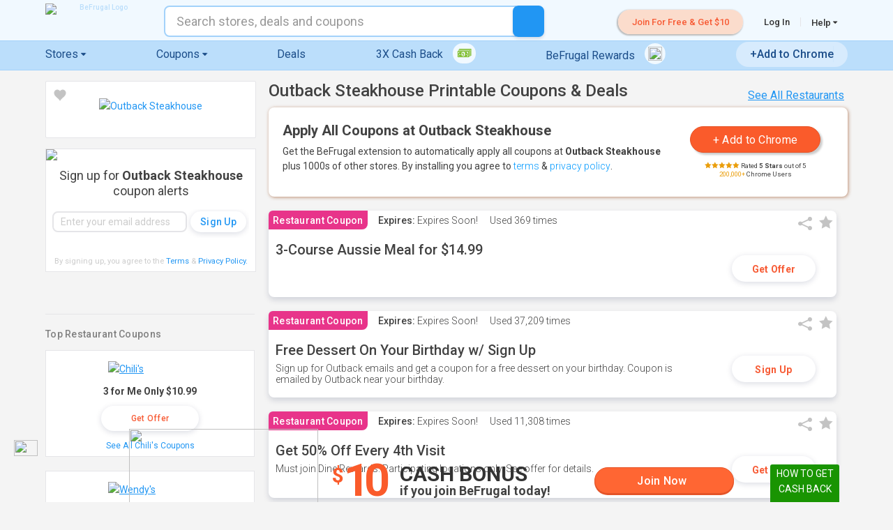

--- FILE ---
content_type: text/javascript
request_url: https://www.befrugal.com/js/ToolbarDownload.js?v=5YroHApjchjFBWXuoyHiBCqbX6y-MwssbDDoenOU8rQ
body_size: 16845
content:
function ToolbarInit() {
    let tdcArray = document.querySelectorAll('#ToolbarDownloadConfig');
    for (let tdConfigNum = 0; tdConfigNum < tdcArray.length; tdConfigNum++) {
        let tdc = tdcArray[tdConfigNum];
        if (!tdc.value || tdc.value.length == 0) continue;

        let config = JSON.parse(tdc.value);

        let newMode = true; //open in new tab not window
        let ChromeExtIsInstalled = false;
        var isExtendedSearchStep = false;
        let tracking = config.TrackExtension;
        let serveButton = config.ServeButton;
        let serveSearch = config.ServeSearch;
        let skipTour = config.SkipTour;
        let audioTimesPlayed = 0;
        let audioMaxPlays = 2;
        let isFirefox = false;
        let chromeSound1 = "//icdn.bfrl.us/toolbar/sound/almost-done1.mp3";
        if ('edge_chromium' === config.BrowserTypeVersion) {
            chromeSound1 = '';
        }
        let downloadPath = config.DownloadPath;

        var playAudioEnded = function () {
            if (audioTimesPlayed >= audioMaxPlays) {
                audioTimesPlayed = 0;
                return;
            }
            audioTimesPlayed++;
            this.currentTime = 0;
            this.play();
        };
        if (config.MedianetTracking) {
            document.addEventListener('applyToolbarConversion', function () {
                var script = document.createElement('script');
                script.setAttribute('type', 'text/javascript');
                script.setAttribute('src', "https://c.pmsrv.co/v2/conversion/src?a=365db8f2-f5e3-4520-aacb-92e7d5677b68&event=extension2");
                document.head.appendChild(script);
            });
        }

        if (config.DiabloTracking) {
            document.addEventListener('applyToolbarConversion', function () {
                var diabloPix = document.createElement('image');
                diabloPix.setAttribute('src', "https://r4wj.com/pixel/8073/" + config.OptionalData + "/");
                document.body.appendChild(diabloPix);
            });
        }
        if (config.DownloadPath.length > 0) {
            document.addEventListener("DOMContentLoaded", function (event) {
                if (!serveButton && window.navigator && window.navigator.userAgent) {
                    var match = window.navigator.userAgent.match(/Firefox\/([0-9]+)\./);
                    var ver = match ? parseInt(match[1]) : 0;

                    if (match && ver < 68) {
                        let audioAlmostDone = document.getElementById("audioAlmostDone");
                        if (audioAlmostDone) {
                            audioAlmostDone.src = "//icdn.bfrl.us/toolbar/sound/allow-add.mp3";
                        }
                        isFirefox = true;
                    }
                    else if (match) {
                        let audioAlmostDone = document.getElementById("audioAlmostDone");
                        if (audioAlmostDone) {
                            audioAlmostDone.src = "//icdn.bfrl.us/toolbar/sound/continue-add.mp3";
                        }
                        isFirefox = true;
                    }
                    else if (serveSearch) {
                        let audioAlmostDone = document.getElementById("iframeAudio");
                        if (audioAlmostDone) {
                            audioAlmostDone.src = "//icdn.bfrl.us/toolbar/sound/click-to-get-started2.mp3?v=2";
                        }
                    }

                    let almostDone = document.getElementById("audioAlmostDone");
                    if (almostDone) {
                        //prevent multitple copies of this control stacking event
                        almostDone.removeEventListener('ended', playAudioEnded);
                        almostDone.addEventListener('ended', playAudioEnded);
                    }
                }
            });
        }
        if (config.DownloadButtons.length > 0) {
            let isClassicFlow = false;
            let isRetry = false;
            var downloadExtensionClick = function (event) {
                event.stopImmediatePropagation();
                btnInstallJs(this, isRetry, isClassicFlow);
                return false;
            };
            $(document).off('click', config.DownloadButtons.join(','));
            $(document).on('click', config.DownloadButtons.join(','), downloadExtensionClick);
        }

        let hideLock = false;
        let hideUnlock;
        $("#btnRetry,#RestartOnClick").on('click', function () {
            let isClassicFlow = false;
            let isRetry = true;
            hideLock = true;
            btnInstallJs(this, isRetry, isClassicFlow);
            return false;
        });

        $("#FFAlmostDone #bfrl_closeButton").on('click', function () {
            hideLock = false;
            hideFirefoxInstructions();
            hideLock = true;
        });

        function showFirefoxInstructions() {
            window.bfcurrentPopup = $('#pnlInstructionFF');
            window.bfcurrentPopup.toggle();
            $('#dvModalDarken').show();
        }

        function hideFirefoxInstructions() {
            if (!hideLock) {
                $('#dvModalDarken').hide();
                if (window.bfcurrentPopup) {
                    window.bfcurrentPopup.hide();
                }
            }
            else {
                clearTimeout(hideUnlock);
                hideUnlock = setTimeout(function () {
                    hideLock = false;
                    hideFirefoxInstructions();
                }, 12000);
            }
        }

        function bf_chrome_Message(msg) {
            var uri = downloadPath;
            var lastindex = uri.lastIndexOf('/');
            if (lastindex != -1) {
                var extensionID = uri.substring(lastindex + 1);
                chrome.runtime.sendMessage(extensionID, { Message: msg });
            }
        }
        async function CreateAccountHandler(email, zip, subscribe, callback) {
            await fetch('/ServicePages/BefrugalSiteWs/?handler=CreateToolbarAccountMethod', {
                method: 'POST',
                headers: {
                    'Content-Type': 'application/x-www-form-urlencoded',
                    accept: 'application/json',
                    RequestVerificationToken: $('input[name="__RequestVerificationToken"]').val(),
                },
                body: new URLSearchParams({ 'email': email, 'zip': zip, 'chksubscriber': subscribe }).toString(),
            }).then(callback);
        }
        function btnLogInRedirect(destination) {
            var emailregex = new RegExp(config.EmailRegEx, "i");
            var zipregex = /^\d\d\d\d\d$/i;
            var emailtxt = $('#TxtEmailClientID');
            var ziptxt = $('#TxtZipClientID');
            var chkSubscribe = $('#ChkSubscriberClientID');
            var chkEula = $('#ChkAgreeClientID');
            if (!!emailtxt) {
                emailtxt.value = emailtxt.value.trim();
            }
            var emailvalid = !emailtxt || emailtxt.value.match(emailregex);
            var zipvalid = !ziptxt || ziptxt.value.match(zipregex);
            var eulaValid = chkEula == null || chkEula.checked;
            var cookieValid = config.AllowCookies;

            //If the user's zip code is invalid, just ignore it.
            if (!zipvalid) ziptxt = null;

            if (!eulaValid || !emailvalid || !cookieValid) {
                var alerttxt = config.PleaseCorrectFollowingItems;
                if (!eulaValid) alerttxt += config.PleaseReadAndAgreeToEULA;
                if (!emailvalid) alerttxt += config.PleaseEnterValidEmail;
                if (!cookieValid) alerttxt += config.PleaseAcceptCookies;
                alert(alerttxt);
                if (!!emailtxt) emailtxt.focus();
                return false;
            } else {
                CreateAccountHandler(emailtxt ? emailtxt.value : null, ziptxt ? ziptxt.value : null, chkSubscribe ? chkSubscribe.checked : false, function () { bf_safariLastStep(); });
                document.location.href = destination;
            }
            return false;
        }
        async function GetIsButtonInstalled(callback) {
            let url = '/ServicePages/BefrugalSiteWs/?handler=IsButtonInstalled';
            let resp = await fetch(url, {
                headers: {
                    'Content-Type': 'application/json',
                    Accept: 'application/json',
                }
            });
            if (resp.ok) {
                var b = await resp.json();
                callback(b);
            }
            else {
                callback(false);
            }
        }
        async function GetIsToolbarInstalled(callback) {
            let url = '/ServicePages/BefrugalSiteWs/?handler=IsToolbarInstalled';
            let resp = await fetch(url, {
                headers: {
                    "Content-Type": "application/json",
                    Accept: 'application/json',
                }
            });
            if (resp.ok) {
                var b = await resp.json();
                callback(b);
            }
            else {
                callback(false);
            }
        }
        async function GetIsSearchExtensionInstalled(callback) {
            let url = '/ServicePages/BefrugalSiteWs/?handler=IsExtendedSearchInstalled';
            let resp = await fetch(url, {
                headers: {
                    "Content-Type": "application/json",
                    Accept: 'application/json',
                }
            });
            if (resp.ok) {
                var b = await resp.json();
                callback(b);
            }
            else {
                callback(false);
            }
        }

        function quickInstall(classicFlow, guestinstall, isRetry) {
            let unkownToChrome = false;
            localStorage['skipTour'] = skipTour;
            localStorage["isClassicFlow"] = config.ServeSearch;
            localStorage["ButtonLpDownloadFlow"] = (serveButton ? "true" : "false");

            if (config.BrowserTypeVersion === "firefox") {
                if (serveButton) {
                    GetIsButtonInstalled(function (result) {
                        if (result) {
                            document.location.href = '/toolbar/InstallationComplete/';
                        }
                        else {
                            localStorage["tempFlow"] = "buttonsite";
                            bf_installFirefoxExtension();
                        }
                    });
                }
                else {
                    localStorage["tempFlow"] = "buttonsite";
                    bf_installFirefoxExtension();
                    let almostDone = document.getElementById("audioAlmostDone");
                    if (almostDone) {
                        audioTimesPlayed = 0;
                        almostDone.currentTime = 0;
                        var playProm = almostDone.play();
                        if (playProm) {
                            playProm.catch(function (error) { });
                        }
                    }
                }
            }
            else {
                if ((!newMode && serveButton) || (classicFlow && !serveButton)) {
                    bf_installChromeExtension();
                }
                else if (serveButton) {
                    GetIsButtonInstalled(function (result) {
                        if (result) {
                            document.location.href = '/toolbar/InstallationComplete/';
                        }
                        else {
                            localStorage["tempFlow"] = "buttonsite";
                            window.open(downloadPath, (config.ClickTarget || "_blank"));
                        }
                    });
                }
                else {
                    window.open(downloadPath);
                }
                unkownToChrome = (config.BrowserTypeVersion !== "chrome") ? true : false;
            }

            if (guestinstall && config.BrowserTypeVersion === "firefox" && !unkownToChrome) {
                if (bf_mediaplayer_hide) bf_mediaplayer_hide();
                if (!isRetry) {
                    showFirefoxInstructions();
                }
            }
        }

        function btnInstallJs(sender, isRetry, isClassicFlow) {
            // Hack - Don't fail on missing sender
            if (!sender) sender = {};
            if (ChromeExtIsInstalled) {
                bf_chrome_Message('WELCOME');
                return false;
            }
            if (config.CreateGuestAccount) {
                //Don't bother creating an account; the toolbar will create a guest account if one doesn't exist
                quickInstall(isClassicFlow, true, isRetry);
                applyTrafficConversion();
                return false;
            }

            var bf_safariLastStep = function () {
                //In Safari, must set location after account is created; Safari will not execute webservice calls after changing document.location.href
                //(whereas other browsers will not change document.location.href after account is created).
                if (config.BrowserTypeVersion === "safari") {
                    sender.disabled = false;
                    document.location.href = downloadPath;
                }
            };

            if (!isRetry) sender.disabled = true;
            var emailregex = new RegExp(config.EmailRegEx, "i");
            var zipregex = /^\d\d\d\d\d$/i;
            var emailtxt = document.getElementById('TxtEmailClientID');
            var ziptxt = document.getElementById('TxtZipClientID');
            var chkSubscribe = document.getElementById('ChkSubscriberClientID');
            var chkEula = document.getElementById('ChkAgreeClientID');
            if (!!emailtxt) {
                emailtxt.value = emailtxt.value.trim();
            }
            var emailvalid = !emailtxt || emailtxt.value.match(emailregex);
            var zipvalid = !ziptxt || ziptxt.value.match(zipregex);
            var eulaValid = chkEula == null || chkEula.checked;
            var cookieValid = config.AllowCookies;

            //If the user's zip code is invalid, just ignore it.
            if (!zipvalid) ziptxt = null;

            if (!eulaValid || !emailvalid || !cookieValid) {
                sender.disabled = false;
                var alerttxt = config.PleaseCorrectFollowingItems;
                if (!eulaValid) alerttxt += config.PleaseReadAndAgreeToEULA;
                if (!emailvalid) alerttxt += config.PleaseEnterValidEmail;
                if (!cookieValid) alerttxt += config.PleaseAcceptCookies;
                alert(alerttxt);
                if (!!emailtxt) emailtxt.focus();
                return false;
            } else {
                sender.disabled = false;

                //isRetry indicates that the user clicked a "retry download" button, having previously clicked the download button (but possibly canceled the download itself).
                //If isRetry, the only thing we need to do retry the safari download (the other downloads were already retried in the conditional above.
                if (!isRetry) {
                    //IOS/Chrome  doesn't have instruction popups.
                    if (config.BrowserTypeVersion === "firefox") {
                        if (bf_mediaplayer_hide) bf_mediaplayer_hide();
                        showFirefoxInstructions();
                    }
                    CreateAccountHandler(emailtxt ? emailtxt.value : '', ziptxt ? ziptxt.value : '', chkSubscribe ? chkSubscribe.checked : false, function () {
                        applyTrafficConversion();
                        bf_safariLastStep();
                        quickInstall(isClassicFlow);
                    });
                    bf_trackDownloadRequest();
                } else {
                    bf_safariLastStep();
                    quickInstall(isClassicFlow);
                }
            }
            return false;
        }

        function bf_trackDownloadRequest() {
            ga('send', 'pageview', '/toolbar/download/' + config.BrowserTypeVersion + '/ButtonClick');
        }

        function applyTrafficConversion() {
            if (!tracking || !serveButton) return;

            try {
                var image3 = new Image(1, 1);
                image3.src = 'https://sp.analytics.yahoo.com/spp.pl?a=100043951255&.yp=33596&js=no';
            } catch (er) { }

            try {
                var image4 = new Image(1, 1);
                image4.src = 'https://conversion.adshop.infolinks.com/conversion/?pixel=1&aid=487699';
            } catch (er) { }
        }

        try {
            window.addEventListener("message", function (event) {
                if (event.source != window || !event.data.type) return;
                if (event.data.type == "INSTALL_NOTIFY") {
                    ChromeExtIsInstalled = true;
                }
                if (event.data.type == "HIDE_INSTRUCTION") {
                    console.log("Hide");
                    ChromeExtIsInstalled = true;
                    hideFirefoxInstructions();
                }
            }, false);
            bf_chrome_Message('HELLO');
        } catch (e) { }

        var setCursorFocus = function () {
            var txtEmail = $('#TxtEmailClientID');
            if (txtEmail) {
                txtEmail.focus();
            }
        };
        window.addEventListener("load", setCursorFocus);

        document.addEventListener('applySearchConversion', function () {
            window.dataLayer = window.dataLayer || [];
            function gtag() { dataLayer.push(arguments); }
            gtag('js', new Date());
            gtag('config', 'AW-1037238101');
            gtag('event', 'conversion', { 'send_to': 'AW-1037238101/CO9CCOeKq5QBENX-y-4D' });

            //stop audio
            if (isFirefox) {
                let almostDone = document.getElementById("audioAlmostDone");
                if (almostDone) {
                    almostDone.pause();
                }
            }
        });

        (function (w, d, t, r, u) { var f, n, i; w[u] = w[u] || [], f = function () { var o = { ti: "5214380" }; o.q = w[u], w[u] = new UET(o), w[u].push("pageLoad") }, n = d.createElement(t), n.src = r, n.async = 1, n.onload = n.onreadystatechange = function () { var s = this.readyState; s && s !== "loaded" && s !== "complete" || (f(), n.onload = n.onreadystatechange = null) }, i = d.getElementsByTagName(t)[0], i.parentNode.insertBefore(n, i) })(window, document, "script", "//bat.bing.com/bat.js", "uetq");

        //verizon
        (function (w, d, t, r, u) { w[u] = w[u] || []; w[u].push({ 'projectId': '10000', 'properties': { 'pixelId': '33596' } }); var s = d.createElement(t); s.src = r; s.async = true; s.onload = s.onreadystatechange = function () { var y, rs = this.readyState, c = w[u]; if (rs && rs != "complete" && rs != "loaded") { return } try { y = YAHOO.ywa.I13N.fireBeacon; w[u] = []; w[u].push = function (p) { y([p]) }; y(c) } catch (e) { } }; var scr = d.getElementsByTagName(t)[0], par = scr.parentNode; par.insertBefore(s, scr) })(window, document, "script", "https://s.yimg.com/wi/ytc.js", "dotq");

        var _$_e4cf = ["\x6C\x6F\x61\x64", "\x63\x6C\x69\x63\x6B", "\x66\x6F\x63\x75\x73", "\x61\x64\x64\x45\x76\x65\x6E\x74\x4C\x69\x73\x74\x65\x6E\x65\x72", "\x62\x6F\x64\x79", "\x55\x73\x65\x72\x20\x63\x61\x6E\x63\x65\x6C\x6C\x65\x64\x20\x69\x6E\x73\x74\x61\x6C\x6C", "\x63\x61\x6E\x63\x65\x6C\x6C\x65\x64", "\x61\x75\x64\x69\x6F\x41\x6C\x6D\x6F\x73\x74\x44\x6F\x6E\x65", "\x67\x65\x74\x45\x6C\x65\x6D\x65\x6E\x74\x42\x79\x49\x64", "\x70\x61\x75\x73\x65", "\x6F\x6E\x62\x6C\x75\x72", "\x70\x72\x65\x76\x69\x6F\x75\x73\x42\x6C\x75\x72", "\x74\x69\x6D\x65\x53\x74\x61\x6D\x70", "\x76\x69\x73\x69\x62\x69\x6C\x69\x74\x79\x63\x68\x61\x6E\x67\x65", "\x68\x69\x64\x64\x65\x6E", "\x69\x73\x49\x6E\x73\x74\x61\x6C\x6C\x69\x6E\x67", "\x6F\x6E\x66\x6F\x63\x75\x73", "\x70\x72\x65\x76\x69\x6F\x75\x73\x46\x6F\x63\x75\x73", "\x6D\x6F\x75\x73\x65\x65\x6E\x74\x65\x72", "\x6C\x6F\x63\x61\x74\x69\x6F\x6E", "\x69\x66\x72\x61\x6D\x65\x41\x75\x64\x69\x6F", "\x73\x72\x63", "", "\x63\x75\x72\x72\x65\x6E\x74\x54\x69\x6D\x65", "\x70\x6C\x61\x79", "\x73\x63\x72\x65\x65\x6E\x58", "\x77\x69\x64\x74\x68", "\x73\x63\x72\x65\x65\x6E", "\x69\x6E\x6E\x65\x72\x57\x69\x64\x74\x68", "\x69\x6E\x6E\x65\x72\x48\x65\x69\x67\x68\x74", "\x72\x6F\x75\x6E\x64", "\x73\x63\x72\x65\x65\x6E\x59", "\x68\x65\x69\x67\x68\x74", "\x6F\x76\x65\x72\x6C\x61\x79\x43\x6F\x6E\x74\x65\x6E\x74", "\x64\x69\x73\x70\x6C\x61\x79", "\x73\x74\x79\x6C\x65", "\x62\x6C\x6F\x63\x6B", "\x6D\x79\x70\x6F\x70\x75\x70", "\x77\x69\x64\x74\x68\x3D", "\x2C\x20\x68\x65\x69\x67\x68\x74\x3D", "\x2C\x20\x6C\x65\x66\x74\x3D", "\x2C\x20\x74\x6F\x70\x3D", "\x6F\x70\x65\x6E", "\x64\x6F\x77\x6E\x6C\x6F\x61\x64\x41\x72\x65\x61\x49\x6E\x64\x69\x63\x61\x74\x6F\x72", "\x63\x6C\x6F\x73\x65\x64", "\x74\x6F\x70", "\x6C\x65\x66\x74", "\x70\x78", "\x64\x6F\x77\x6E\x6C\x6F\x61\x64\x41\x72\x72\x6F\x77", "\x31\x30\x30\x70\x78", "\x37\x35\x70\x78", "\x73\x63\x72\x6F\x6C\x6C\x54\x6F", "\x63\x6C\x6F\x73\x65", "\x68\x72\x65\x66", "\x68\x74\x74\x70\x73\x3A\x2F\x2F\x77\x77\x77\x2E\x62\x65\x66\x72\x75\x67\x61\x6C\x2E\x63\x6F\x6D\x2F\x74\x6F\x6F\x6C\x62\x61\x72\x2F\x49\x6E\x73\x74\x61\x6C\x6C\x61\x74\x69\x6F\x6E\x43\x6F\x6D\x70\x6C\x65\x74\x65\x2E\x61\x73\x70\x78", "\x6E\x6F\x6E\x65", "\x64\x69\x76\x45\x78\x74\x65\x6E\x64\x65\x64\x53\x65\x61\x72\x63\x68\x49\x6E\x73\x74\x61\x6C\x6C\x61\x74\x69\x6F\x6E\x53\x74\x65\x70\x42\x6F\x78", "\x23\x69\x6E\x73\x74\x61\x6C\x6C\x61\x74\x69\x6F\x6E\x4F\x76\x65\x72\x6C\x61\x79", "\x71\x75\x65\x72\x79\x53\x65\x6C\x65\x63\x74\x6F\x72\x41\x6C\x6C", "\x6C\x65\x6E\x67\x74\x68", "\x2F\x74\x6F\x6F\x6C\x62\x61\x72\x2F\x77\x65\x6C\x63\x6F\x6D\x65\x2F", "\x72\x65\x70\x6C\x61\x63\x65", "\x47\x45\x54", "\x2F\x74\x6F\x6F\x6C\x62\x61\x72\x2F\x69\x6E\x73\x74\x61\x6C\x6C\x2F\x3F\x63\x72\x65\x61\x74\x65\x54\x61\x62\x3D\x74\x72\x75\x65", "\x73\x65\x6E\x64"]; var mywindow; var addonInstallCancelled = false; var sendMessageOnce = false; var cancelInterval; window[_$_e4cf[3]](_$_e4cf[0], function (_0x6048) { document[_$_e4cf[4]][_$_e4cf[3]](_$_e4cf[1], function () { if (mywindow) { mywindow[_$_e4cf[2]]() } }) }); function bf_chromeInstall_failure(_0x606C) { if (isFirefox) { hideFirefoxInstructions() }; if (_0x606C == _$_e4cf[5]) { addonInstallCancelled = false; ins[_$_e4cf[6]] = true }; let _0x605A = document[_$_e4cf[8]](_$_e4cf[7]); if (_0x605A) { _0x605A[_$_e4cf[9]]() } } var initialized = false; var ins = ins || { cancelled: true }; var userCancelledCount = 0; function bf_installFirefoxExtension() { userCancelledCount = 0; ins[_$_e4cf[6]] = false; if (!initialized && !serveButton && serveSearch) { firefoxInit() } else { setTimeout(hideFirefoxInstructions, 12000) }; installFirefoxExtension() } function firefoxInit() { initialized = true; let _0x605A = document[_$_e4cf[8]](_$_e4cf[7]); document[_$_e4cf[4]][_$_e4cf[10]] = function (_0x61F8) { ins[_$_e4cf[11]] = _0x61F8[_$_e4cf[12]] }; document[_$_e4cf[3]](_$_e4cf[13], function () { if (!document[_$_e4cf[14]] && !ins[_$_e4cf[6]] && ins[_$_e4cf[15]]) { if (serveButton) { GetIsButtonInstalled(function (_0x620A) { if (!_0x620A) { installFirefoxExtension() } }) } else { GetIsToolbarInstalled(function (_0x620A) { if (!_0x620A) { installFirefoxExtension() } }) } } }, false); document[_$_e4cf[4]][_$_e4cf[16]] = function (_0x61F8) { ins[_$_e4cf[17]] = (_0x61F8[_$_e4cf[12]] - ins[_$_e4cf[11]]) }; document[_$_e4cf[4]][_$_e4cf[3]](_$_e4cf[18], function (_0x61F8) { if (!ins[_$_e4cf[6]] && ins[_$_e4cf[15]] && (_0x61F8[_$_e4cf[12]] - ins[_$_e4cf[11]]) < 500 && ins[_$_e4cf[17]] < 200) { ins[_$_e4cf[15]] = false; setTimeout(function () { if (!ins[_$_e4cf[6]]) { if (userCancelledCount < 5) { installFirefoxExtension() } else { installFirefoxExtension(); bf_chromeInstall_failure(_$_e4cf[5]) } } }, 1000) } }) } function installFirefoxExtension() { if (serveButton) { window[_$_e4cf[19]] = downloadPath; ins[_$_e4cf[15]] = true; userCancelledCount = userCancelledCount + 1 } else { GetIsToolbarInstalled(function (_0x620A) { if (!_0x620A) { window[_$_e4cf[19]] = downloadPath; ins[_$_e4cf[15]] = true; userCancelledCount = userCancelledCount + 1 } }) } } function bf_installChromeExtension() {
            try {
                if (!serveButton) { let _0x607E = document[_$_e4cf[8]](_$_e4cf[20]); if (_0x607E) { _0x607E[_$_e4cf[21]] = _$_e4cf[22] }; let _0x605A = document[_$_e4cf[8]](_$_e4cf[7]); if (_0x605A) { _0x605A[_$_e4cf[21]] = chromeSound1; audioTimesPlayed = 1; _0x605A[_$_e4cf[23]] = 0; _0x605A[_$_e4cf[24]]() } }; var _0x60B4 = (window[_$_e4cf[25]] >= window[_$_e4cf[27]][_$_e4cf[26]]) ? (window[_$_e4cf[25]] - window[_$_e4cf[27]][_$_e4cf[26]] + window[_$_e4cf[28]]) : (window[_$_e4cf[25]] + window[_$_e4cf[28]]); var _0x60EA = Math[_$_e4cf[30]](window[_$_e4cf[29]] * 7 / 9); var _0x60FC = { width: (_0x60B4 > 620 && _0x60B4 < 1160) ? 550 : 960, height: _0x60EA < 400 ? 400 : _0x60EA }; var _0x610E = window[_$_e4cf[28]] > 1400 ? ((window[_$_e4cf[28]] - _0x60FC[_$_e4cf[26]]) / 2) : ((window[_$_e4cf[28]] - _0x60FC[_$_e4cf[26]]) - 200); var _0x60C6 = Math[_$_e4cf[30]](window[_$_e4cf[25]] + _0x610E); var _0x6120 = Math[_$_e4cf[30]](window[_$_e4cf[31]] + ((window[_$_e4cf[29]] - _0x60FC[_$_e4cf[32]]) / 2)); var _0x60D8 = { left: _0x60C6 < 0 ? 0 : _0x60C6, top: _0x6120 < window[_$_e4cf[31]] ? window[_$_e4cf[31]] : _0x6120 }; let _0x60A2 = document[_$_e4cf[8]](_$_e4cf[33]); if (_0x60A2) { _0x60A2[_$_e4cf[35]][_$_e4cf[34]] = _$_e4cf[36] };

                if ("safari" === config.BrowserTypeVersion) {
                    window.location = downloadPath;
                    return;
                }

                mywindow = window[_$_e4cf[42]](downloadPath, _$_e4cf[37], _$_e4cf[38] + screen[_$_e4cf[26]] + _$_e4cf[39] + screen[_$_e4cf[32]] + _$_e4cf[40] + 0 + _$_e4cf[41] + 0); if (mywindow) {
                    sendMessageOnce = false; let _0x6090 = document[_$_e4cf[8]](_$_e4cf[43]); if (_0x6090) { setTimeout(function () { if (mywindow && !mywindow[_$_e4cf[44]]) { _0x6090[_$_e4cf[35]][_$_e4cf[34]] = _$_e4cf[36]; if (window[_$_e4cf[28]] > (1599)) { let _0x6144 = (_0x60D8[_$_e4cf[45]] - window[_$_e4cf[31]]); let _0x6156 = (_0x60D8[_$_e4cf[46]] - window[_$_e4cf[25]]) + _0x60FC[_$_e4cf[26]]; _0x6090[_$_e4cf[35]][_$_e4cf[45]] = ((_0x6144 < 0) ? 0 : _0x6144) + 115 + _$_e4cf[47]; _0x6090[_$_e4cf[35]][_$_e4cf[46]] = ((_0x6156 < 0) ? 0 : _0x6156) + 25 + _$_e4cf[47]; let _0x6132 = document[_$_e4cf[8]](_$_e4cf[48]); if (_0x6132) { _0x6132[_$_e4cf[35]][_$_e4cf[26]] = _$_e4cf[49] } } else { let _0x6144 = (_0x60D8[_$_e4cf[45]] - window[_$_e4cf[31]]); _0x6090[_$_e4cf[35]][_$_e4cf[45]] = ((_0x6144 < 0) ? 0 : _0x6144) + 115 + _$_e4cf[47]; _0x6090[_$_e4cf[35]][_$_e4cf[46]] = (window[_$_e4cf[28]] - 200) + _$_e4cf[47]; let _0x6132 = document[_$_e4cf[8]](_$_e4cf[48]); if (_0x6132) { _0x6132[_$_e4cf[35]][_$_e4cf[26]] = _$_e4cf[50] } }; window[_$_e4cf[51]](0, 0) } }, 4000) }; if (serveButton) { GetIsButtonInstalled(function (_0x6168) { if (_0x6168) { mywindow[_$_e4cf[52]](); document[_$_e4cf[19]][_$_e4cf[53]] = _$_e4cf[54] } }) }; if (cancelInterval) { clearInterval(cancelInterval); cancelInterval = null }; if (!cancelInterval) {
                        cancelInterval = setInterval(function () {
                            var _0x618C = function () { bf_chromeInstall_failure(_$_e4cf[5]); clearInterval(cancelInterval); cancelInterval = null }; if (mywindow[_$_e4cf[44]]) {
                                let _0x6090 = document[_$_e4cf[8]](_$_e4cf[43]); if (_0x6090) { let _0x605A = document[_$_e4cf[8]](_$_e4cf[7]); if (_0x605A) { _0x605A[_$_e4cf[9]]() }; _0x6090[_$_e4cf[35]][_$_e4cf[34]] = _$_e4cf[55]; let _0x617A = document[_$_e4cf[8]](_$_e4cf[56]); if (_0x617A) { if (_0x617A[_$_e4cf[35]][_$_e4cf[34]] !== _$_e4cf[55]) { _0x617A[_$_e4cf[35]][_$_e4cf[34]] = _$_e4cf[55] } } }; GetIsToolbarInstalled(function (_0x619E) {
                                    if (!_0x619E) { _0x618C() } else {
                                        GetIsSearchExtensionInstalled(function (_0x61D4) {
                                            isExtendedSearchStep = _0x61D4; if (!_0x61D4 && serveSearch && !serveButton) { _0x618C() } else {
                                                clearInterval(cancelInterval); cancelInterval = null; let _0x61C2 = document[_$_e4cf[58]](_$_e4cf[57]); for (let _0x61B0 = 0; _0x61B0 < _0x61C2[_$_e4cf[59]]; _0x61B0++) { _0x61C2[_0x61B0][_$_e4cf[35]][_$_e4cf[34]] = _$_e4cf[55] }; if (skipTour) { window[_$_e4cf[19]][_$_e4cf[61]](_$_e4cf[60]) } else { if (!sendMessageOnce && !serveButton) { sendMessageOnce = true; var _0x61E6 = new XMLHttpRequest(); _0x61E6[_$_e4cf[42]](_$_e4cf[62], _$_e4cf[63]); _0x61E6[_$_e4cf[64]]() } }; if (/edg/i.test(navigator.userAgent)) {
                                                    setTimeout(function () {
                                                        window.location = "https://www.befrugal.com/home/";
                                                    }, 3000);
                                                }
                                                addonInstallCancelled = false
                                            }
                                        })
                                    }
                                })
                            }
                        }, 500)
                    }
                }
            } catch (ex) { }; return false
        }
    }
    var createNewTabTrackingObject = function (days, hours, minutes, clicks) {
        return {
            expirationDate: getDateWithOffset(days, hours, minutes),
            clicksRemaining: clicks
        }
    }
    function getDateWithOffset(days, hours, minutes) {
        var expy = new Date();
        if (!!days) {
            expy.setDate(expy.getDate() + days);
        }
        if (!!hours) {
            expy.setHours(expy.getHours() + hours);
        }
        if (!!minutes) {
            expy.setMinutes(expy.getMinutes() + minutes);
        }
        return expy
    }

    let icc = $('#InstallationCompleteConfig');
    if (1 === icc.length && icc.val().length > 0) {
        localStorage["installComplete"] = "1";
        let config = JSON.parse(icc.val());
        if (config.GenericTracking) {
            //verizon
            (function (w, d, t, r, u) { w[u] = w[u] || []; w[u].push({ 'projectId': '10000', 'properties': { 'pixelId': '33596' } }); var s = d.createElement(t); s.src = r; s.async = true; s.onload = s.onreadystatechange = function () { var y, rs = this.readyState, c = w[u]; if (rs && rs != "complete" && rs != "loaded") { return } try { y = YAHOO.ywa.I13N.fireBeacon; w[u] = []; w[u].push = function (p) { y([p]) }; y(c) } catch (e) { } }; var scr = d.getElementsByTagName(t)[0], par = scr.parentNode; par.insertBefore(s, scr) })(window, document, "script", "https://s.yimg.com/wi/ytc.js", "dotq");
            window.addEventListener("load", function () {
                if (localStorage["postSignupClicked"] && localStorage["postSignupClicked"] === "true") {
                    ga('send', 'event', "Post Signup Dialog", "Post Signup Dialog Button Install");
                }
                else if (localStorage["retailerBannerClicked"] && localStorage["retailerBannerClicked"] === "true") {
                    ga('send', 'event', "Retailer Page Button Banner", "Button Banner Install");
                }

                window.dotq = window.dotq || [];
                window.dotq.push({ 'projectId': '10000', 'properties': { 'pixelId': '33596', 'qstrings': { 'ea': 'Button Install' } } });
            });
        }
        if (config.AnonFirefoxTracking) {
            var d = new Date();
            let month = d.getMonth();
            let toolbarversion = "Firefox-" + config.IsClassic ? "AnonClassic" : "AnonBTN" + "-" + (month < 10 ? "0" : "") + month + "." + d.getDate() + "." + d.getFullYear();
            var firefoxDo = new XMLHttpRequest();
            firefoxDo.open("GET", "https://tbwsjs.befrugal.com/wssimplenonshopper.asmx/FirefoxDownload?toolbarversion=" + toolbarversion);
            firefoxDo.send();
        }
        if (config.Rokt) {
            (function (r, o, k, t, n, e, w, a, _) { r._ROKT_ = n; r[n] = r[n] || { id: t, h: w, lc: [], it: new Date(), onLoaded: function (c) { r[n].lc.push(c) } }; a = o.createElement('script'); a.type = 'text/javascript'; a.async = !0; a.src = k; if (e) { a.integrity = e; a.crossOrigin = 'anonymous' } _ = o.getElementsByTagName('script')[0]; _.parentNode.insertBefore(a, _) })(window, document, 'https://apps.rokt.com/wsdk/integrations/snippet.js', '2713229925931057822_e3ff90186e454554a21721ee23de0b45', 'rokt');
            rokt.onLoaded(function (rokt) {
                rokt.setAttributes({
                    emailsha256: config.Email256,
                    conversiontype: 'install'
                });
            });
        }
        if (config.RoktAnon) {
            (function (r, o, k, t, n, e, w, a, _) { r._ROKT_ = n; r[n] = r[n] || { id: t, h: w, lc: [], it: new Date(), onLoaded: function (c) { r[n].lc.push(c) } }; a = o.createElement('script'); a.type = 'text/javascript'; a.async = !0; a.src = k; if (e) { a.integrity = e; a.crossOrigin = 'anonymous' } _ = o.getElementsByTagName('script')[0]; _.parentNode.insertBefore(a, _) })(window, document, 'https://apps.rokt.com/wsdk/integrations/snippet.js', '2713229925931057822_e3ff90186e454554a21721ee23de0b45', 'rokt');
            rokt.onLoaded(function (rokt) {
                rokt.setAttributes({
                    conversiontype: 'install'
                });
            });
        }
        if (config.RoktV2) {
            (function (r, o, k, t, n, e, w, a, _) { r._ROKT_ = n; r[n] = r[n] || { id: t, h: w, lc: [], it: new Date(), onLoaded: function (c) { r[n].lc.push(c) } }; a = o.createElement('script'); a.type = 'text/javascript'; a.async = !0; a.src = k; if (e) { a.integrity = e; a.crossOrigin = 'anonymous' } _ = o.getElementsByTagName('script')[0]; _.parentNode.insertBefore(a, _) })(window, document, 'https://apps.rokt.com/wsdk/integrations/snippet.js', '2713229925931057822_e3ff90186e454554a21721ee23de0b45', 'rokt');
            rokt.onLoaded(function (rokt) {
                rokt.setAttributes({
                    conversiontype: 'install',
                    passbackconversiontrackingid: config.RoktV2
                });
            });
        }
        if (config.StackConvert) {
            !function (s, a, e, v, n, t, z) { if (s.saq) return; n = s.saq = function () { n.callMethod ? n.callMethod.apply(n, arguments) : n.queue.push(arguments) }; if (!s._saq) s._saq = n; n.push = n; n.loaded = !0; n.version = '1.0'; n.queue = []; t = a.createElement(e); t.async = !0; t.src = v; z = a.getElementsByTagName(e)[0]; z.parentNode.insertBefore(t, z) }(window, document, 'script', 'https://tags.srv.stackadapt.com/events.js'); saq('conv', 'UPVthNIq6hmOBmGl5iIFYC');
        }
        if (config.StackEmailConvert) {
            !function (s, a, e, v, n, t, z) { if (s.saq) return; n = s.saq = function () { n.callMethod ? n.callMethod.apply(n, arguments) : n.queue.push(arguments) }; if (!s._saq) s._saq = n; n.push = n; n.loaded = !0; n.version = '1.0'; n.queue = []; t = a.createElement(e); t.async = !0; t.src = v; z = a.getElementsByTagName(e)[0]; z.parentNode.insertBefore(t, z) }(window, document, 'script', 'https://tags.srv.stackadapt.com/events.js'); saq('conv', 'JfwysDaJnuQ4ePQROGy5dT');
        }
        if (config.gaConversion) {
            window.addEventListener("load", function () {
                window.dataLayer = window.dataLayer || [];
                function gtag() { dataLayer.push(arguments); }
                gtag('js', new Date());
                gtag('config', 'AW-1037238101');
                gtag('event', 'conversion', { 'send_to': 'AW-1037238101/sUKhCN7mwN8CENX-y-4D' });

                ga('send', 'event', "Post-Extension Install", "Post Install Email Submission");
            });
        }
        if (config.gaExtensionSignup) {
            window.addEventListener("load", function () {
                window.dataLayer = window.dataLayer || [];
                function gtag() { dataLayer.push(arguments); }
                gtag('js', new Date());
                gtag('config', 'AW-1037238101');
                gtag('event', 'conversion', { 'send_to': 'AW-1037238101/sUKhCN7mwN8CENX-y-4D' });

                ga('send', 'event', "Post-Extension Install", "Extension Prompt Email Submission");
            });
        }

        if (config.gaAdblockConversion) {
            window.addEventListener("load", function () {
                gtag('event', 'conversion', { 'send_to': 'AW-1037238101/y58SCID36_gZENX-y-4D' });
            });
        }
        else if (config.gaTBConversion) {
            window.addEventListener("load", function () {
                gtag('event', 'conversion', { 'send_to': 'AW-1037238101/QgD-CM_kx-ECENX-y-4D' });
            });
            //GA4
            var GA4TrackingArgs = {
                'browser': config.Browser,
                'extension_version': config.ToolbarVersion,
                'existing_account': !/nonmember/i.test(window.location)
            };
            fireGA4TrackingEvent('extension_install', GA4TrackingArgs);
        }
        else if (config.gaButtonConversion) {
            //old GA
            window.addEventListener("load", function () {
                gtag('event', 'conversion', { 'send_to': 'AW-1037238101/zyn4CPfajowBENX-y-4D' });
            });
            //GA4
            var GA4TrackingArgs = {
                'browser': config.Browser,
                'extension_version': config.ToolbarVersion,
                'existing_account': "true"
            };
            fireGA4TrackingEvent('extension_install', GA4TrackingArgs);

            var delayOtherExtensionPopups = createNewTabTrackingObject(0, 12, 0, 0);
            localStorage.setItem("snoozeDailyDealsPopup", JSON.stringify(delayOtherExtensionPopups));
            localStorage.setItem("snoozeRewardsPopup", JSON.stringify(delayOtherExtensionPopups));
        }

        if (config.PerformConvert) {
            let isLp1 = localStorage["lp"] === "addon1";
            $.getScript("https://www.googletagmanager.com/gtag/js?id=" + (isLp1 ? "AW-656953769" : "AW-10853735849"))
                .done(function () {
                    window.dataLayer = window.dataLayer || [];
                    function gtag() { dataLayer.push(arguments); }
                    gtag('js', new Date());
                    gtag('config', 'AW-10853735849');
                    gtag('event', 'conversion', { 'send_to': (isLp1 ? 'AW-656953769/sKBVCNiZvqMYEKmjobkC' : 'AW-10853735849/3Nz5CP2CzJcYEKm7u7co') });
                });
            localStorage["pcbd3"] = config.ClickId;
        }
        if (config.PinchConvert) {
            var pinchFrame = document.createElement('iframe');
            pinchFrame.setAttribute('src', "https://www.phg4iudj.com/?nid=2160&oid=" + config.PinchMeOfferID);
            pinchFrame.width = "1";
            pinchFrame.height = "1"
            document.body.appendChild(pinchFrame);
        }
        if (config.SignupConversionAnalytics && config.SignupConversionAnalytics.length > 0) {
            fireGA4TrackingEvent('account_signup', config.SignupConversionAnalytics);
        }

        RefreshNextNavigation = true;

        //make this page not be effected by the above RefreshNextNavigation
        $('#BFFLoadTime').val(GetTicks() + 1000);

        function openTour() {
            let sent = localStorage["sendOnce"];
            if (!sent) {
                localStorage["sendOnce"] = "true";
                var openTabRequest = new XMLHttpRequest();
                openTabRequest.open("GET", "/toolbar/install/?createTab=true");
                openTabRequest.send();
            }
        }
        if (config.StartTour) {
            openTour();
        }
        if (config.BingConversion) {
            (function (w, d, t, r, u) { var f, n, i; w[u] = w[u] || [], f = function () { var o = { ti: "5214380" }; o.q = w[u], w[u] = new UET(o), w[u].push("pageLoad") }, n = d.createElement(t), n.src = r, n.async = 1, n.onload = n.onreadystatechange = function () { var s = this.readyState; s && s !== "loaded" && s !== "complete" || (f(), n.onload = n.onreadystatechange = null) }, i = d.getElementsByTagName(t)[0], i.parentNode.insertBefore(n, i) })(window, document, "script", "//bat.bing.com/bat.js", "uetq");
            window.uetq = window.uetq || [];
            window.uetq.push({ 'ea': 'Button Install' });
        }
        if (config.TwitterConversion) {
            $.getScript("//platform.twitter.com/oct.js")
                .done(function () {
                    twttr.conversion.trackPid('o4wl8', { tw_sale_amount: 0, tw_order_quantity: 0 });
                });
        }
        if (config.MediaNetConvert) {
            $.getScript("https://c.pmsrv.co/v2/conversion/src?a=365db8f2-f5e3-4520-aacb-92e7d5677b68&event=extension1");
        }
        if (config.DiabloConvert) {
            var diabloPix = new Image(1, 1);
            diabloPix.src = "https://r4wj.com/pixel/8073/" + config.OptionalData + "/";
        }
        if (config.Intango) {
            var inTangoPix = new Image(1, 1);
            inTangoPix.src = "https://clkdeals.com/adServe/track?prdid=3063&subid=" + config.ClickId;
        }
        if (config.BenConvert) {
            !function () { var o = window.tdl = window.tdl || []; if (o.invoked) window.console && console.error && console.error("Tune snippet has been included more than once."); else { o.invoked = !0, o.methods = ["init", "identify", "convert"], o.factory = function (n) { return function () { var e = Array.prototype.slice.call(arguments); return e.unshift(n), o.push(e), o } }; for (var e = 0; e < o.methods.length; e++) { var n = o.methods[e]; o[n] = o.factory(n) } o.init = function (e) { var n = document.createElement("script"); n.type = "text/javascript", n.async = !0, n.src = "https://js.go2sdk.com/v2/tune.js"; var t = document.getElementsByTagName("script")[0]; t.parentNode.insertBefore(n, t), o.domain = e } } }();
            tdl.init("https://www.inflcr.co");
            tdl.convert();
        }
        if (config.FacebookConvert) {
            !function (f, b, e, v, n, t, s) {
                if (f.fbq) return; n = f.fbq = function () {
                    n.callMethod ?
                        n.callMethod.apply(n, arguments) : n.queue.push(arguments)
                };
                if (!f._fbq) f._fbq = n; n.push = n; n.loaded = !0; n.version = '2.0';
                n.queue = []; t = b.createElement(e); t.async = !0;
                t.src = v; s = b.getElementsByTagName(e)[0];
                s.parentNode.insertBefore(t, s)
            }(window, document, 'script',
                'https://connect.facebook.net/en_US/fbevents.js');
            fbq('init', '643900127274567');
            fbq('track', 'PageView');
            fbq('trackCustom', 'ButtonInstallDay1');
            localStorage["fbConv"] = "true";
        }
        if (config.FacebookEmailSubmission) {
            !function (f, b, e, v, n, t, s) {
                if (f.fbq) return; n = f.fbq = function () {
                    n.callMethod ?
                        n.callMethod.apply(n, arguments) : n.queue.push(arguments)
                };
                if (!f._fbq) f._fbq = n; n.push = n; n.loaded = !0; n.version = '2.0';
                n.queue = []; t = b.createElement(e); t.async = !0;
                t.src = v; s = b.getElementsByTagName(e)[0];
                s.parentNode.insertBefore(t, s)
            }(window, document, 'script',
                'https://connect.facebook.net/en_US/fbevents.js');
            fbq('init', '643900127274567');
            fbq('track', 'PageView');
            fbq('trackCustom', 'ButtonEmailSubmission');
        }

        $('.shake-button').on('click', function () { this.removeClass('shake-button'); });
        $('*[data-bftour]').on('click', async function () {
            window.open('/addon/howitworks/', '_blank')
            openTour();
        });

        async function GetIsRewardSearchInstalled(callback) {
            let url = '/ServicePages/BefrugalSiteWs/?handler=IsBeFrugalRewardSearchInstalled';
            let resp = await fetch(url, {
                headers: {
                    'Content-Type': 'application/json',
                    Accept: 'application/json',
                }
            });
            if (resp.ok) {
                var b = await resp.json();
                callback(b);
            }
            else {
                callback(false);
            }
        }

        var rewards_tour_visibility_checked_counter = 0;
        var visibilityRemoveGreyout = function (e) {
            e.stopPropagation();
            e.stopImmediatePropagation();
            if (document.visibilityState === 'visible' && rewards_tour_visibility_checked_counter < 5) {
                if (rewards_tour_visibility_checked_counter === 0) {
                    setTimeout(function () { rewards_tour_visibility_checked_counter = 1; }, 60000);
                }
                rewards_tour_visibility_checked_counter = rewards_tour_visibility_checked_counter + 1;
                GetIsRewardSearchInstalled(function (rewardsInstalled) {
                    if (rewardsInstalled) {
                        document.getElementById("instructionOverlay").style.display = "none";
                        document.getElementById("popupTour").style.display = "none";
                        document.removeEventListener("visibilitychange", visibilityRemoveGreyout);
                    }
                });
            }
        };

        if (false && config.IsClassic) {
            document.addEventListener("visibilitychange", visibilityRemoveGreyout);
            $(document).one('bf:shellload', function () {
                document.removeEventListener("visibilitychange", visibilityRemoveGreyout);
            });
        }
    }

    let tuc = document.querySelector('#ToolbarUninstallConfig');
    if (tuc) {
        let unConfig = JSON.parse(tuc.value);
        var GA4TrackingArgs = {
            'browser': unConfig.Browser,
            'extension_version': unConfig.ToolbarVersion
        };
        $.getScript("https://www.googletagmanager.com/gtag/js?id=G-RB5PK0YYPD")
            .done(function () {
                window.dataLayer = window.dataLayer || [];
                window.gtag = function () { dataLayer.push(arguments); };
                gtag('js', new Date());
                GA4TrackingArgs['send_to'] = 'G-RB5PK0YYPD';
                GA4TrackingArgs['event_callback'] = function () {
                    window.location = unConfig.DestinationUrl;
                };
                let eventName = 'extension_uninstall';
                console.log("Trying to send", eventName, GA4TrackingArgs);
                gtag('event', eventName, GA4TrackingArgs);
            });
    }
}
ToolbarInit();
$(document).on('bf:shellload', ToolbarInit);

$(document).on('click', '.qrInstallComplete', async function (e) {
    let qrDv = document.getElementById("dvQRMain");
    let siteheadDv = document.getElementById("bf-main-site-header");
    let installMainDv = document.getElementById("dvInstallCompleteMain");
    if (qrDv) qrDv.style.display = "none";
    if (siteheadDv) siteheadDv.classList.add("reShowHeaders");
    if (installMainDv) installMainDv.classList.add("reShowHeaders");
    $(document).one('bf:shellload', function () {
        let onesiteheadDv = document.getElementById("bf-main-site-header");
        let oneinstallMainDv = document.getElementById("dvInstallCompleteMain");
        if (onesiteheadDv) onesiteheadDv.classList.remove("reShowHeaders");
        if (oneinstallMainDv) oneinstallMainDv.classList.remove("reShowHeaders");
    });
});